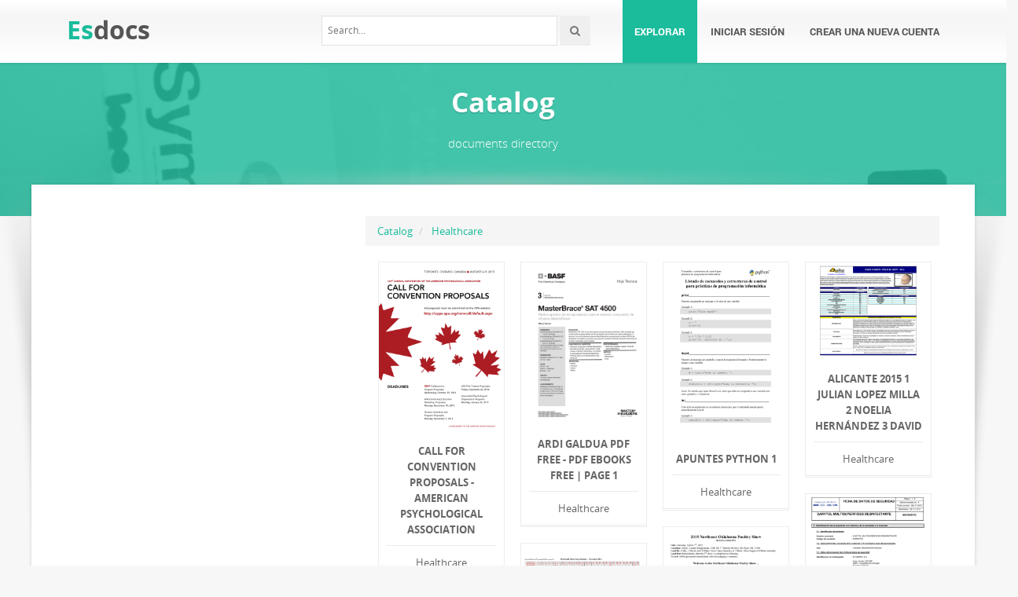

--- FILE ---
content_type: text/html;charset=UTF-8
request_url: https://esdocs.com/catalog/Healthcare/394
body_size: 5295
content:



<!DOCTYPE html>
<html lang="en">
<head>
    <meta charset="utf-8">
    <meta name="viewport" content="width=device-width, initial-scale=1.0">
	        <title>EsDocs.com : Document publishing service</title>
        <meta name="description" content="Document publishing platform for all popular file formats: pdf, ppt, doc, txt, xls, and others." />
        <meta name="keywords" content="documents, document publication, document storage, Office documents, Office formats" />
	    <!-- Style -->
    <link href="/theme/calypso2/static/css/bootstrap.css" rel="stylesheet">
    <link href="/theme/calypso2/static/css/style.css" rel="stylesheet">
    <!-- Responsive -->
    <link href="/theme/calypso2/static/css/responsive.css" rel="stylesheet">
    <!-- Choose Layout -->
    <link href="/theme/calypso2/static/css/layout-semiboxed.css" rel="stylesheet">
    <!-- Choose Skin -->
            <link href="/theme/calypso2/static/css/skin-green.css" rel="stylesheet">
    
    <!-- Common -->
    <link href="/theme/calypso2/static/css/common.css" rel="stylesheet">
    <link rel="stylesheet" href="/css/calypso2.css">
    <!-- Favicon -->
    <link rel="shortcut icon" href="/theme/calypso2/static/img/favicon.ico">
    <!-- IE -->
    <!-- HTML5 Shim and Respond.js IE8 support of HTML5 elements and media queries -->
    <!-- WARNING: Respond.js doesn't work if you view the page via file:// -->
    <!--[if lt IE 9]>
	<script src="/theme/calypso2/static/js/html5shiv.js"></script>
	<script src="/theme/calypso2/static/js/respond.min.js"></script>
    <![endif]-->
    <!--[if lte IE 8]>
	<link href="/theme/calypso2/static/css/ie8.css" rel="stylesheet">
    <![endif]-->

    <script type="text/javascript">
        var gaUserId = 2;
        var gaUserType = 'empty';
    </script>
	<!--script async crossorigin="anonymous" data-cfasync="false"
    src="https://pagead2.googlesyndication.com/pagead/js/adsbygoogle.js?client=ca-pub-7958472158675518"></script-->
<script async src="https://pagead2.googlesyndication.com/pagead/js/adsbygoogle.js?client=ca-pub-4574181568230206" crossorigin="anonymous"></script>
<script>
(function(i,s,o,g,r,a,m){i['GoogleAnalyticsObject']=r;i[r]=i[r]||function(){
(i[r].q=i[r].q||[]).push(arguments)},i[r].l=1*new Date();a=s.createElement(o),
m=s.getElementsByTagName(o)[0];a.async=1;a.src=g;m.parentNode.insertBefore(a,m)
})(window,document,'script','//www.google-analytics.com/analytics.js','ga');
ga('create', 'UA-13285480-6', 'auto');
if(typeof gaAuthorId != "undefined")
ga('set', 'dimension1', gaAuthorId);
if(typeof gaUserId != "undefined"){
ga('set', 'dimension2', gaUserId);
if(gaUserId > 0)
ga('set', '&uid', gaUserId)}
if(typeof gaUserType != "undefined")
ga('set', 'dimension3', gaUserType);
if(typeof gaCategoryId != "undefined")
ga('set', 'dimension4', gaCategoryId);
if(typeof gaFullConfidenceBunchIds != "undefined")
ga('set', 'dimension5', gaFullConfidenceBunchIds);
if(typeof gaTotalBunchIds != "undefined")
ga('set', 'dimension6', gaTotalBunchIds);
if(typeof gaViewMode != "undefined")
ga('set', 'dimension7', gaViewMode);
ga('send', 'pageview');
</script>

    <script src="/js/vendor/LAB.min.js"></script>
    <script src="/theme/calypso2/static/js/jquery.js"></script>
    <script src="/theme/calypso2/static/js/plugins.js"></script>

    <script type="text/javascript">
        $LAB.setGlobalDefaults({ Debug:true });
        $LAB_CHAIN = $LAB
                .script("/js/public.js").wait()
                .script("/theme/calypso2/static/js/bootstrap.js")
                .script("/theme/calypso2/static/js/common.js")
                .script("/theme/calypso2/static/js/script.js")
    </script>
</head>
<body class="off">

<!-- Google Tag Manager -->
<noscript><iframe src="//www.googletagmanager.com/ns.html?id=GTM-W26NR3"
height="0" width="0" style="display:none;visibility:hidden"></iframe></noscript>
<script>(function(w,d,s,l,i){w[l]=w[l]||[];w[l].push({'gtm.start':
new Date().getTime(),event:'gtm.js'});var f=d.getElementsByTagName(s)[0],
j=d.createElement(s),dl=l!='dataLayer'?'&l='+l:'';j.async=true;j.src=
'//www.googletagmanager.com/gtm.js?id='+i+dl;f.parentNode.insertBefore(j,f);
})(window,document,'script','dataLayer','GTM-W26NR3');</script>
<!-- End Google Tag Manager -->
<div class="wrapbox">
    <!-- TOP AREA
================================================== -->
    
    <!-- NAV
================================================== -->
    <nav class="navbar wowmenu" role="navigation">
        <div class="container">
            <div class="navbar-header">
                <div class="navbar-brand logo-nav">
                                        <a href="/">Es<span>docs</span></a>                </div>
            </div>
            <ul id="nav" class="nav navbar-nav pull-right">
                <li class="active"><a href="/catalog">Explorar</a></li>
				                    <li><a href="/login">Iniciar sesión</a></li>
                    <li><a href="/registration">Crear una nueva cuenta</a></li>
				            </ul>
            <div class="search_frame hidden-md">
                <form action="/search/">
                    <div class="input-append">
                        <input type="text" placeholder="Search…" class="input-medium" name="q">
                        <button class="btn" type="submit"><i class="icon-search"></i></button>
                    </div>
                </form>
            </div>

        </div>
    </nav>
    <!-- /nav end-->

    <section class="pageheader-default text-center">
        <div class="semitransparentbg"><h1 class="animated fadeInLeftBig notransition">Catalog</h1>
<p class="animated fadeInRightBig notransition container wowbreadcr">documents directory</p>
</div>
    </section>

    <div class="wrapsemibox">
        <div class="semiboxshadow text-center">
            <img src="/theme/calypso2/static/img/shp.png" class="img-responsive" alt="">
        </div>

		





<section class="container">
    <div class="row">
		<div class="col-sm-4">
											</div>
        <div class="col-sm-8">
            <div class="row">
                <ol class="breadcrumb">
                    <li><a href="/catalog">Catalog</a></li>
										                        <li>
                            <a  class="active"
							 href="/catalog/Healthcare">Healthcare</a>
                        </li>
					                </ol>
            </div>
			<div id="content">
				                    <div class="boxportfolio4 item">
                        <div class="boxcontainer">
                            <a href="/doc/387230/call-for-convention-proposals---american-psychological-as...">
                                <img src="//s2.esdocs.com/store/data/000387230_1-4be821e51e69296630d9e20ab3ffc6f9-250x500.png" alt="call for convention proposals - American Psychological Association"/>
                            </a>

							                            <h1><a 									href="/doc/387230/call-for-convention-proposals---american-psychological-as...">call for convention proposals - American Psychological Association</a></h1>
                            <p>Healthcare</p>
                        </div>
                    </div>
				                    <div class="boxportfolio4 item">
                        <div class="boxcontainer">
                            <a href="/doc/56063/ardi-galdua-pdf-free---pdf-ebooks-free---page-1">
                                <img src="//s2.esdocs.com/store/data/000056063_1-b0decd3b21dca7e9ac82f8e2d49ede8d-250x500.png" alt="Ardi Galdua pdf free - PDF eBooks Free | Page 1"/>
                            </a>

							                            <h1><a 									href="/doc/56063/ardi-galdua-pdf-free---pdf-ebooks-free---page-1">Ardi Galdua pdf free - PDF eBooks Free | Page 1</a></h1>
                            <p>Healthcare</p>
                        </div>
                    </div>
				                    <div class="boxportfolio4 item">
                        <div class="boxcontainer">
                            <a href="/doc/1086331/apuntes-python-1">
                                <img src="//s2.esdocs.com/store/data/001086331_1-d4917c358e6070e2c46996b962c7388d-250x500.png" alt="Apuntes python 1"/>
                            </a>

							                            <h1><a 									href="/doc/1086331/apuntes-python-1">Apuntes python 1</a></h1>
                            <p>Healthcare</p>
                        </div>
                    </div>
				                    <div class="boxportfolio4 item">
                        <div class="boxcontainer">
                            <a href="/doc/36834/alicante-2015-1-julian-lopez-milla-2-noelia-hern%C3%A1ndez-3-d...">
                                <img src="//s2.esdocs.com/store/data/000036834_1-fea33a68fd82dfa8a2cd06d78c737576-250x500.png" alt="Alicante 2015 1 Julian Lopez Milla 2 Noelia Hern&aacute;ndez 3 David"/>
                            </a>

							                            <h1><a 									href="/doc/36834/alicante-2015-1-julian-lopez-milla-2-noelia-hern%C3%A1ndez-3-d...">Alicante 2015 1 Julian Lopez Milla 2 Noelia Hern&aacute;ndez 3 David</a></h1>
                            <p>Healthcare</p>
                        </div>
                    </div>
				                    <div class="boxportfolio4 item">
                        <div class="boxcontainer">
                            <a href="/doc/66574/a-todos-los-sacerdotes--religiosos--catequistas">
                                <img src="//s2.esdocs.com/store/data/000066574_1-e48a97ff97c14d86e3e903224dbb6569-250x500.png" alt="A TODOS LOS SACERDOTES, RELIGIOSOS, CATEQUISTAS"/>
                            </a>

							                            <h1><a 									href="/doc/66574/a-todos-los-sacerdotes--religiosos--catequistas">A TODOS LOS SACERDOTES, RELIGIOSOS, CATEQUISTAS</a></h1>
                            <p>Healthcare</p>
                        </div>
                    </div>
				                    <div class="boxportfolio4 item">
                        <div class="boxcontainer">
                            <a href="/doc/459186/2015-northeast-oklahoma-poultry-show">
                                <img src="//s2.esdocs.com/store/data/000459186_1-eace129a82f8696aaffb548ae8c16558-250x500.png" alt="2015 Northeast Oklahoma Poultry Show"/>
                            </a>

							                            <h1><a 									href="/doc/459186/2015-northeast-oklahoma-poultry-show">2015 Northeast Oklahoma Poultry Show</a></h1>
                            <p>Healthcare</p>
                        </div>
                    </div>
				                    <div class="boxportfolio4 item">
                        <div class="boxcontainer">
                            <a href="/doc/214064/2.1m-mcdonald-observing-schedule----november-2014-2.7m-0.9m">
                                <img src="//s2.esdocs.com/store/data/000214064_1-e4e76f37213fc0344a782232cd1c4f4b-250x500.png" alt="2.1m McDonald Observing Schedule -- November 2014 2.7m 0.9m"/>
                            </a>

							                            <h1><a 									href="/doc/214064/2.1m-mcdonald-observing-schedule----november-2014-2.7m-0.9m">2.1m McDonald Observing Schedule -- November 2014 2.7m 0.9m</a></h1>
                            <p>Healthcare</p>
                        </div>
                    </div>
				                    <div class="boxportfolio4 item">
                        <div class="boxcontainer">
                            <a href="/doc/1578161/1.-sistemas-de-numeraci%C3%B3n">
                                <img src="//s2.esdocs.com/store/data/001578161_1-b19813bd9efb6f34a2226ba31aa5805f-250x500.png" alt="1. Sistemas de numeraci&oacute;n"/>
                            </a>

							                            <h1><a 									href="/doc/1578161/1.-sistemas-de-numeraci%C3%B3n">1. Sistemas de numeraci&oacute;n</a></h1>
                            <p>Healthcare</p>
                        </div>
                    </div>
				                    <div class="boxportfolio4 item">
                        <div class="boxcontainer">
                            <a href="/doc/173996/1-we-are-pleased-to-announce-that-the-following-candidate...">
                                <img src="//s2.esdocs.com/store/data/000173996_1-56244ac8253b8f6a935cb7ff185b6485-250x500.png" alt="1 We are pleased to announce that the following candidates have"/>
                            </a>

							                            <h1><a 									href="/doc/173996/1-we-are-pleased-to-announce-that-the-following-candidate...">1 We are pleased to announce that the following candidates have</a></h1>
                            <p>Healthcare</p>
                        </div>
                    </div>
				                    <div class="boxportfolio4 item">
                        <div class="boxcontainer">
                            <a href="/doc/457553/1-run-date--01-29-15-calendar-index----plaintiffs">
                                <img src="//s2.esdocs.com/store/data/000457553_1-5b07fff656a2416a1fe63f572bdacc0f-250x500.png" alt="1 run-date: 01/29/15 calendar index -- plaintiffs"/>
                            </a>

							                            <h1><a 									href="/doc/457553/1-run-date--01-29-15-calendar-index----plaintiffs">1 run-date: 01/29/15 calendar index -- plaintiffs</a></h1>
                            <p>Healthcare</p>
                        </div>
                    </div>
				                    <div class="boxportfolio4 item">
                        <div class="boxcontainer">
                            <a href="/doc/1519519/0---mitto">
                                <img src="//s2.esdocs.com/store/data/001519519_1-55e3de31c46d4e4fffdb58c23fa2cc68-250x500.png" alt="0 - mitto"/>
                            </a>

							                            <h1><a 									href="/doc/1519519/0---mitto">0 - mitto</a></h1>
                            <p>Healthcare</p>
                        </div>
                    </div>
				                    <div class="boxportfolio4 item">
                        <div class="boxcontainer">
                            <a href="/doc/1213546/-nivel-bachillerato-">
                                <img src="//s2.esdocs.com/store/data/001213546_1-60a96e23c6352fe26b5faf2fdd9faaed-250x500.png" alt="(Nivel Bachillerato)"/>
                            </a>

							                            <h1><a 									href="/doc/1213546/-nivel-bachillerato-">(Nivel Bachillerato)</a></h1>
                            <p>Healthcare</p>
                        </div>
                    </div>
				                    <div class="boxportfolio4 item">
                        <div class="boxcontainer">
                            <a href="/doc/33606/%231-gastrointestinal-tract--misoprostol---como-consigo-cyt...">
                                <img src="//s2.esdocs.com/store/data/000033606_1-b632cebc8c7e510a120c74c92a1712be-250x500.png" alt="#1 Gastrointestinal Tract (Misoprostol), Como Consigo Cytotec En"/>
                            </a>

							                            <h1><a 									href="/doc/33606/%231-gastrointestinal-tract--misoprostol---como-consigo-cyt...">#1 Gastrointestinal Tract (Misoprostol), Como Consigo Cytotec En</a></h1>
                            <p>Healthcare</p>
                        </div>
                    </div>
				                    <div class="boxportfolio4 item">
                        <div class="boxcontainer">
                            <a href="/doc/472534/opdr-operational-schedule">
                                <img src="//s2.esdocs.com/store/data/000472534_1-066faea5f1202a7179013c44f393d39c-250x500.png" alt="OPDR Operational Schedule"/>
                            </a>

							                            <h1><a 									href="/doc/472534/opdr-operational-schedule">OPDR Operational Schedule</a></h1>
                            <p>Healthcare</p>
                        </div>
                    </div>
				                    <div class="boxportfolio4 item">
                        <div class="boxcontainer">
                            <a href="/doc/2199955/null">
                                <img src="//s2.esdocs.com/store/data/002199955_1-cd2e0f8736ba2bc6547c05dca5f93bbe-250x500.png" alt="null"/>
                            </a>

							                            <h1><a 									href="/doc/2199955/null">null</a></h1>
                            <p>Healthcare</p>
                        </div>
                    </div>
				                    <div class="boxportfolio4 item">
                        <div class="boxcontainer">
                            <a href="/doc/436789/north-hills-east-neighborhood-council">
                                <img src="//s2.esdocs.com/store/data/000436789_1-112216ae5301f6ad4cd57cf324ae1873-250x500.png" alt="North Hills East Neighborhood Council"/>
                            </a>

							                            <h1><a 									href="/doc/436789/north-hills-east-neighborhood-council">North Hills East Neighborhood Council</a></h1>
                            <p>Healthcare</p>
                        </div>
                    </div>
				                    <div class="boxportfolio4 item">
                        <div class="boxcontainer">
                            <a href="/doc/502309/news-and-events---masonic-home-for-children-at-oxford">
                                <img src="//s2.esdocs.com/store/data/000502309_1-52c692dd4c8308d65e4da045c5097103-250x500.png" alt="NEWS AND EVENTS - Masonic Home for Children at Oxford"/>
                            </a>

							                            <h1><a 									href="/doc/502309/news-and-events---masonic-home-for-children-at-oxford">NEWS AND EVENTS - Masonic Home for Children at Oxford</a></h1>
                            <p>Healthcare</p>
                        </div>
                    </div>
				                    <div class="boxportfolio4 item">
                        <div class="boxcontainer">
                            <a href="/doc/330950/pandemia-de-gripe--c%C3%B3mo-cuidarse-en-casa">
                                <img src="//s2.esdocs.com/store/data/000330950_1-443ad2c89f3293dfb3a439eac8577b4f-250x500.png" alt="Pandemia de gripe: c&oacute;mo cuidarse en casa"/>
                            </a>

							                            <h1><a 									href="/doc/330950/pandemia-de-gripe--c%C3%B3mo-cuidarse-en-casa">Pandemia de gripe: c&oacute;mo cuidarse en casa</a></h1>
                            <p>Healthcare</p>
                        </div>
                    </div>
				                    <div class="boxportfolio4 item">
                        <div class="boxcontainer">
                            <a href="/doc/385857/open-enrollment-benefits-guide-retirees-for-2015-plan-year">
                                <img src="//s2.esdocs.com/store/data/000385857_1-d7d1cf289a0653827830b787442c4f08-250x500.png" alt="Open Enrollment Benefits Guide Retirees For 2015 Plan Year"/>
                            </a>

							                            <h1><a 									href="/doc/385857/open-enrollment-benefits-guide-retirees-for-2015-plan-year">Open Enrollment Benefits Guide Retirees For 2015 Plan Year</a></h1>
                            <p>Healthcare</p>
                        </div>
                    </div>
				                    <div class="boxportfolio4 item">
                        <div class="boxcontainer">
                            <a href="/doc/471405/notes---cbs-sports-network">
                                <img src="//s2.esdocs.com/store/data/000471405_1-db36c06d84a0a722d0c95378a2903501-250x500.png" alt="notes - CBS Sports Network"/>
                            </a>

							                            <h1><a 									href="/doc/471405/notes---cbs-sports-network">notes - CBS Sports Network</a></h1>
                            <p>Healthcare</p>
                        </div>
                    </div>
				                    <div class="boxportfolio4 item">
                        <div class="boxcontainer">
                            <a href="/doc/2227982/nombre-de-la-escuela-grupo-fecha-de-aplicaci%C3%B3n">
                                <img src="//s2.esdocs.com/store/data/002227982_1-8651278b42f733c4b5712ba3756ae385-250x500.png" alt="Nombre de la Escuela Grupo Fecha de aplicaci&oacute;n"/>
                            </a>

							                            <h1><a 									href="/doc/2227982/nombre-de-la-escuela-grupo-fecha-de-aplicaci%C3%B3n">Nombre de la Escuela Grupo Fecha de aplicaci&oacute;n</a></h1>
                            <p>Healthcare</p>
                        </div>
                    </div>
							</div>

											
					<ul class="pagination  pagination-lg "">
				<li><a href="/catalog/Healthcare/1" title="Page 1">
			<i class="icon-double-angle-left"></i></a></li>
		<li><a href="/catalog/Healthcare/393" title="Page 393">
			<i class="icon-angle-left"></i></a></li>
	
											<li><a href="/catalog/Healthcare/390" title="Page 390">390</a></li>
															<li><a href="/catalog/Healthcare/391" title="Page 391">391</a></li>
															<li><a href="/catalog/Healthcare/392" title="Page 392">392</a></li>
															<li><a href="/catalog/Healthcare/393" title="Page 393">393</a></li>
															<li class="active"><a href="#" class="active">394</a></li>
															<li><a href="/catalog/Healthcare/395" title="Page 395">395</a></li>
															<li><a href="/catalog/Healthcare/396" title="Page 396">396</a></li>
															<li><a href="/catalog/Healthcare/397" title="Page 397">397</a></li>
															<li><a href="/catalog/Healthcare/398" title="Page 398">398</a></li>
						
				<li><a href="/catalog/Healthcare/395" title="Page 395">
			<i class="icon-angle-right"></i></a></li>
		<li><a href="/catalog/Healthcare/474" title="Page 474">
			<i class="icon-double-angle-right"></i></a></li>
	</ul>
			        </div>
	</div>
</section>

    </div>

    <div class="footer">
        <div class="container animated fadeInUpNow notransition">
            <div class="row">
                <div class="col-md-4">
                    <h1 class="title">EsDocs.com</h1>
                </div>
                <div class="col-md-4">
					<div class="footermap">
						
					</div>
                </div>
                <div class="col-md-4"></div>
            </div>
        </div>
    </div>
    <p id="back-top">
        <a href="#top"><span></span></a>
    </p>
    <div class="copyright">
        <div class="container">
            <div class="row">
                <div class="col-md-6">
                    <p class="pull-left">
                        &copy; Copyright 2026
                    </p>
                </div>
                <div class="col-md-6">
                    <ul class="footermenu pull-right">
                        <li><a href="/about">Acerca de EsDocs</a></li>
                        <li><a href="/dmca">DMCA / GDPR</a></li>
                        <li><a href="/abuse">Alertar</a></li>
                    </ul>
                </div>
            </div>
        </div>
    </div>

    <!-- /footer section end-->
</div>
<!-- /.wrapbox ends-->
<!-- SCRIPTS, placed at the end of the document so the pages load faster
================================================== -->
<!-- Yandex.Metrika counter -->
<script type="text/javascript">
    (function (d, w, c) {
        (w[c] = w[c] || []).push(function() {
            try {
                w.yaCounter27355727 = new Ya.Metrika({
                    id:27355727
                });
            } catch(e) { }
        });

        var n = d.getElementsByTagName("script")[0],
            s = d.createElement("script"),
            f = function () { n.parentNode.insertBefore(s, n); };
        s.type = "text/javascript";
        s.async = true;
        s.src = (d.location.protocol == "https:" ? "https:" : "http:") + "//mc.yandex.ru/metrika/watch.js";

        if (w.opera == "[object Opera]") {
            d.addEventListener("DOMContentLoaded", f, false);
        } else { f(); }
    })(document, window, "yandex_metrika_callbacks");
</script>
<noscript><div><img src="//mc.yandex.ru/watch/27355727" style="position:absolute; left:-9999px;" alt="" /></div></noscript>
<!-- /Yandex.Metrika counter -->
<script defer src="https://static.cloudflareinsights.com/beacon.min.js/vcd15cbe7772f49c399c6a5babf22c1241717689176015" integrity="sha512-ZpsOmlRQV6y907TI0dKBHq9Md29nnaEIPlkf84rnaERnq6zvWvPUqr2ft8M1aS28oN72PdrCzSjY4U6VaAw1EQ==" data-cf-beacon='{"version":"2024.11.0","token":"de2e2eab5bdf446789dc9650587dfa16","r":1,"server_timing":{"name":{"cfCacheStatus":true,"cfEdge":true,"cfExtPri":true,"cfL4":true,"cfOrigin":true,"cfSpeedBrain":true},"location_startswith":null}}' crossorigin="anonymous"></script>
</body>
</html>


--- FILE ---
content_type: text/html; charset=utf-8
request_url: https://www.google.com/recaptcha/api2/aframe
body_size: 267
content:
<!DOCTYPE HTML><html><head><meta http-equiv="content-type" content="text/html; charset=UTF-8"></head><body><script nonce="6gNHbLAQ5UPNctqrnZSnNQ">/** Anti-fraud and anti-abuse applications only. See google.com/recaptcha */ try{var clients={'sodar':'https://pagead2.googlesyndication.com/pagead/sodar?'};window.addEventListener("message",function(a){try{if(a.source===window.parent){var b=JSON.parse(a.data);var c=clients[b['id']];if(c){var d=document.createElement('img');d.src=c+b['params']+'&rc='+(localStorage.getItem("rc::a")?sessionStorage.getItem("rc::b"):"");window.document.body.appendChild(d);sessionStorage.setItem("rc::e",parseInt(sessionStorage.getItem("rc::e")||0)+1);localStorage.setItem("rc::h",'1769906084784');}}}catch(b){}});window.parent.postMessage("_grecaptcha_ready", "*");}catch(b){}</script></body></html>